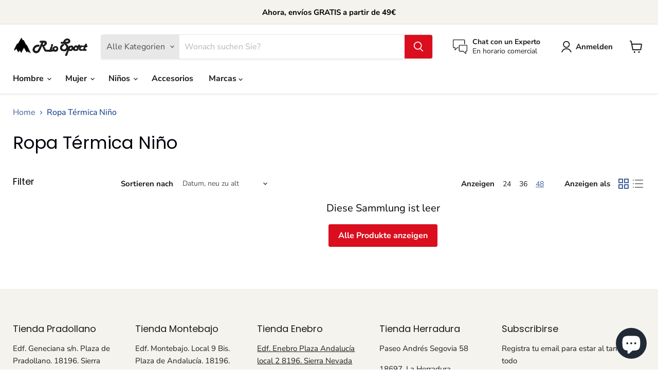

--- FILE ---
content_type: text/html; charset=UTF-8
request_url: https://www.stilyoapps.com/reconvert/reconvert_script_tags.php?shop=riosport-es.myshopify.com&store_client_id=WDUvRFArTEVwWXB3UGt2SnJKYVdYdz09
body_size: -2
content:
{"result":"success","security_token":"$2y$10$YrZKycHwhkcZqJ5ILvmFXu9VrOu3hNUyohVtfRFvbclNKz3WmA9TG"}